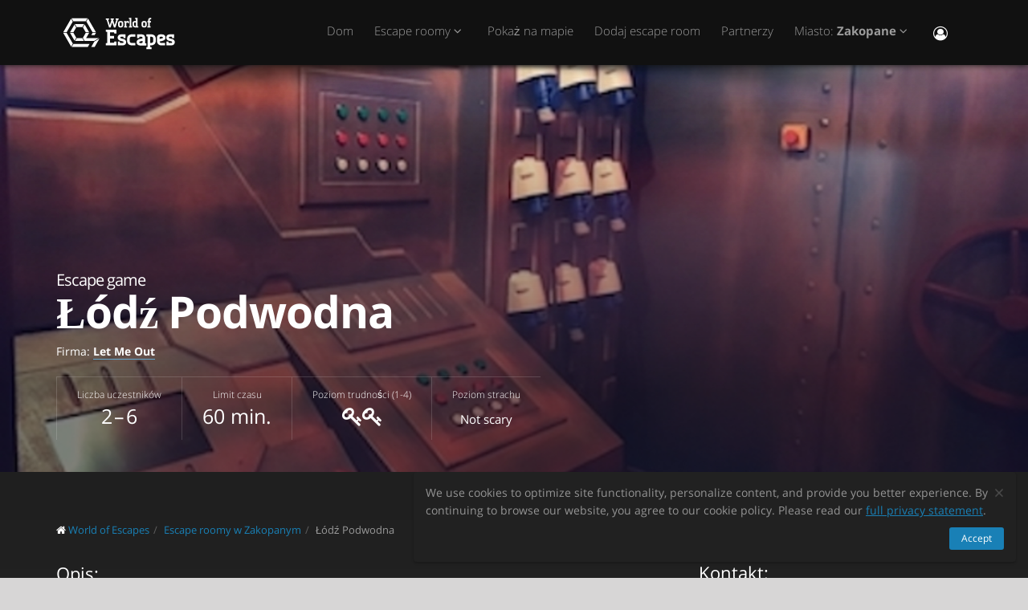

--- FILE ---
content_type: text/html; charset=utf-8
request_url: https://worldofescapes.pl/zakopane/quests/let-me-out-zakopane-lodz-podwodna
body_size: 10962
content:
<!DOCTYPE html>
<!--[if IE 8]>			<html class="ie ie8"> <![endif]-->
<!--[if IE 9]>			<html class="ie ie9"> <![endif]-->
<!--[if gt IE 9]><!-->	<html> <!--<![endif]-->
<html>
<head>
  <meta charset="utf-8" />
  <title>Escape room &quot;Łódź Podwodna&quot; według Let Me Out Zakopane w Zakopane</title>
<meta name="description" content="Escape room Łódź Podwodna według Let Me Out Zakopane w Zakopane su worldofescapes.pl. Opisy escape roomów, zdjęcia, opinie, kontakty, kalendarz i rezerwacja online.">
  <link rel="apple-touch-icon" sizes="180x180" href="/assets/favicon/apple-touch-icon-a4f8d35f29f3644194705ba586c1c855875a165a98e0520502192f6cc793f3c0.png">
<link rel="icon" type="image/png" sizes="32x32" href="/assets/favicon/favicon-32x32-3d96cadb60d7ae71e190dc082e5e8f5e2c5245bb4edfa10bc44c96a0b6cb7e79.png">
<link rel="icon" type="image/png" sizes="16x16" href="/assets/favicon/favicon-16x16-612ded78a2754f2592399c248074176d80ed7d108de6a4bd7b49362b1d4640f1.png">
<link rel="manifest" href="/assets/favicon/manifest-61b9a6e1373b1a1311f4c22eb28100908e9d7fab73849ee1d8b1d015d1972a25.json">
<link rel="mask-icon" href="/assets/favicon/safari-pinned-tab-80b7d5379e322c2641d000c4a2381cbda54e065a18150ea8110326cec22995f0.svg" color="#5bbad5">
<link rel="shortcut icon" href="/assets/favicon/favicon-9488095789fa09c616afb6b88a9ac57e027292a6db3f4bddb33e346377a36541.ico">
<meta name="msapplication-config" content="/assets/favicon/browserconfig-86ad49c94d6b59ba02306f5509aaade6cb1fa441c56893193c4bec739d5cf5da.xml">
<meta name="theme-color" content="#1a1a18">

  <!-- mobile settings -->
  <meta name="viewport" content="width=device-width, maximum-scale=1, initial-scale=1, user-scalable=0" />

  <meta name="mailru-domain" content="BCLbIhI2MOqXbjFs" />
  <meta name="google-site-verification" content="HZhMVEFsKXs16X-RBiDr9LYESaD7xGaHwognJrwunG0" />
  <meta http-equiv="X-UA-Compatible" content="IE=EmulateIE9">
  <meta content="origin" name="referrer">
  <meta content="km" name="distance-unit">
  <meta name="country-phone-format">
  <link rel="canonical" href="https://worldofescapes.pl/zakopane/quests/let-me-out-zakopane-lodz-podwodna"></link>

    <style>@font-face{font-family:'Open Sans';font-style:normal;font-weight:300;src:local('Open Sans Light'),local('OpenSans-Light'),url(/assets/Open_Sans/light-83c1e7036c433acf18963c66aa0d6812adcff64bf870976f5de26062e1358a3f.woff) format('woff');}@font-face{font-family:'Open Sans';font-style:normal;font-weight:700;src:local('Open Sans Bold'),local('OpenSans-Bold'),url(/assets/Open_Sans/bold-87a6458fcaa1a4390876fccf703c7ba40c544d9693ed897bee545a0691af93f5.woff) format('woff');}@font-face{font-family:'Open Sans';font-style:normal;font-weight:800;src:local('Open Sans Extrabold'),local('OpenSans-Extrabold'),url(/assets/Open_Sans/extra-bold-0cedd7605adc00a68ae751c5d0c3717d0e6dd71aa0fc3635216bd048adb3a03d.woff) format('woff');}@font-face{font-family:'Open Sans';font-style:normal;font-weight:400;src:local('Open Sans'),local('OpenSans'),url(/assets/Open_Sans/regular-cdb3e3339dfc6e4d84fabf5ee71e8f708f81c377bb076cd437fe23bfeb5b8318.woff) format('woff');}</style>
  <link rel="stylesheet" href="/assets/application-c94ed519865f37e3b857a4725bba24f61aeb71640b5d39071ecaabacbfe206a2.css" media="all" data-turbolinks-track="true" />
  <meta name="csrf-param" content="authenticity_token" />
<meta name="csrf-token" content="DOAcrMlhG_pp4hLvxgePSNzhuS06HdPLfFQvCn74njBNQMJMwzEJZC2YsWnjyutMQroQzO3qJGYonXFXLz_bow" />
  <meta name="google-site-verification" content="6M4nza9TqI7oq365QHmylxL62RBVfMcOfDy3ncJb7zY" />
  <meta name="msvalidate.01" content="F115CA07B8D95B3C75EA2D1F801D5671" />
</head>

<body data-page="quests-show">
  
    <!-- Google Tag Manager -->
    <noscript><iframe src="//www.googletagmanager.com/ns.html?id=GTM-M4P6DB" height="0" width="0" style="display:none;visibility:hidden"></iframe></noscript>
    <script>
      (function(w,d,s,l,i){w[l]=w[l]||[];
        w[l].push({'gtm.start': new Date().getTime(),event:'gtm.js'});
        var f=d.getElementsByTagName(s)[0], j=d.createElement(s), dl=l!='dataLayer'?'&l='+l:'';
        j.async=true;
        j.src='//www.googletagmanager.com/gtm.js?id='+i+dl;
        f.parentNode.insertBefore(j,f);
      })(window,document,'script','dataLayer','GTM-M4P6DB');
    </script>
    <!-- End Google Tag Manager -->

    <header id="topNav" class="topHead">
    <div class="container">

      <button class="btn btn-mobile" data-toggle="collapse" data-target=".nav-main-collapse">
        <i class="fa fa-bars"></i>
      </button>

      <a class="logo pull-left" href="/">
        <svg
  class="menu-logo-img"
  width="155"
  height="60"
  role="img"
  viewBox="0 0 155 60"
  version="1.1"
  xmlns="http://www.w3.org/2000/svg"
  xmlns:xlink="http://www.w3.org/1999/xlink"
  xml:space="preserve"
  xmlns:serif="http://www.serif.com/"
  >
    <title>World of Escapes</title>
    <desc>World of Escapes - All Escape Rooms</desc>

    <style type="text/css">
      .menu-logo-img path { fill: white; }
    </style>

    <g id="icon">
      <path d="M35.382,20.448L33.262,24.117L36.769,30.191L41.007,30.191L35.382,20.448Z"/>
      <path d="M23.302,20.07L25.422,23.739L32.609,23.739L34.728,20.07L23.302,20.07Z"/>
      <path d="M21.436,30.945L17.198,30.945L22.823,40.688L24.942,37.017L21.436,30.945Z"/>
      <path d="M32.435,37.395L25.597,37.395L23.478,41.066L34.554,41.066L32.435,37.395Z"/>
      <path d="M21.436,30.191L24.854,24.269L22.736,20.597L17.198,30.191L21.436,30.191Z"/>
      <path d="M20.704,44.359L12.958,30.945L8.721,30.945L18.584,48.029L20.704,44.359Z"/>
      <path d="M12.958,30.191L20.616,16.926L18.497,13.255L8.721,30.191L12.958,30.191Z"/>
      <path d="M39.622,13.105L37.501,16.775L45.245,30.191L49.485,30.191L39.622,13.105Z"/>
      <path d="M19.064,12.727L21.183,16.398L36.847,16.398L38.966,12.727L19.064,12.727Z"/>
      <path d="M45.245,30.945L43.641,33.725L47.881,33.725L49.485,30.945L45.245,30.945Z"/>
      <path d="M47.12,41.066L53.497,37.395L37.284,37.395L41.007,30.945L36.769,30.945L33.176,37.168L35.426,41.066L47.12,41.066Z"/>
      <path d="M47.506,41.736L43.655,48.408L47.892,48.408L52.132,41.066L53.855,38.081L47.506,41.736Z"/>
      <path d="M39.405,44.737L21.357,44.737L19.238,48.408L39.405,48.408L41.522,44.737L39.405,44.737Z"/>
    </g>
    <g id="type">
      <g id="world-of">
        <path d="M68.825,14.682L67.872,14.524L67.872,13.095L71.685,13.095L71.685,14.524L70.731,14.682L72.795,21.353L74.86,14.682L73.906,14.524L73.906,13.095L77.718,13.095L77.718,14.524L76.766,14.682L73.746,24.211L71.841,24.211L69.778,17.701L67.713,24.211L65.807,24.211L62.788,14.682L61.837,14.524L61.837,13.095L65.648,13.095L65.648,14.524L64.695,14.682L66.76,21.353L68.825,14.682Z"/>
        <path d="M80.738,22.465C81.212,22.465 81.531,22.146 81.531,21.671L81.531,18.573C81.531,18.256 81.291,18.018 80.974,18.018L79.545,18.018C79.228,18.018 78.99,18.256 78.99,18.573L78.99,21.671C78.99,22.146 79.307,22.465 79.783,22.465L80.738,22.465ZM79.624,24.211C78.195,24.211 77.083,23.02 77.083,21.589L77.083,18.573C77.083,17.287 78.02,16.27 79.307,16.27L81.212,16.27C82.499,16.27 83.436,17.287 83.436,18.573L83.436,21.589C83.436,23.02 82.324,24.211 80.896,24.211L79.624,24.211Z"/>
        <path d="M88.517,18.018C87.724,18.018 87.247,18.494 87.247,19.288L87.247,22.624L88.2,22.782L88.2,24.211L84.387,24.211L84.387,22.782L85.342,22.624L85.342,17.861L84.387,17.701L84.387,16.27L86.771,16.27L87.088,16.747C87.405,16.493 87.964,16.27 88.517,16.27L90.582,16.27L90.582,18.971L89.153,18.971L88.993,18.018L88.517,18.018Z"/>
        <path d="M90.582,12.3L93.442,12.3L93.442,22.624L94.395,22.782L94.395,24.211L90.582,24.211L90.582,22.782L91.536,22.624L91.536,13.889L90.582,13.729L90.582,12.3Z"/>
        <path d="M99.316,22.465L99.316,18.018L97.493,18.018C97.174,18.018 96.936,18.24 96.936,18.573L96.936,21.274C96.936,21.908 97.476,22.465 98.127,22.465L99.316,22.465ZM98.112,24.211C96.46,24.211 95.03,22.846 95.03,21.196L95.03,18.573C95.03,17.287 96.032,16.27 97.331,16.27L99.316,16.27L99.316,13.889L98.365,13.729L98.365,12.3L101.223,12.3L101.223,22.624L102.178,22.782L102.178,24.211L98.112,24.211Z"/>
        <path d="M116.471,16.27L118.059,16.27L118.059,17.861L116.471,18.018L116.471,22.624L117.423,22.782L117.423,24.211L113.612,24.211L113.612,22.782L114.565,22.624L114.565,17.861L113.612,17.701L113.612,16.27L114.565,16.27L114.565,14.763C114.565,13.413 115.596,12.3 116.946,12.3L118.218,12.3L118.218,14.048L117.185,14.048C116.787,14.048 116.471,14.35 116.471,14.763L116.471,16.27Z"/>
        <path d="M109.959,22.465C110.435,22.465 110.752,22.146 110.752,21.671L110.752,18.573C110.752,18.256 110.512,18.018 110.199,18.018L108.768,18.018C108.449,18.018 108.211,18.256 108.211,18.573L108.211,21.671C108.211,22.146 108.53,22.465 109.008,22.465L109.959,22.465ZM108.847,24.211C107.418,24.211 106.306,23.02 106.306,21.589L106.306,18.573C106.306,17.287 107.241,16.27 108.53,16.27L110.435,16.27C111.722,16.27 112.658,17.287 112.658,18.573L112.658,21.589C112.658,23.02 111.547,24.211 110.118,24.211L108.847,24.211Z"/>
      </g>
      <g id="escapes">
        <path d="M79.624,40.737C77.846,40.3 76.48,38.77 76.48,36.801C76.48,34.528 78.121,32.832 80.444,32.832L86.322,32.832L86.322,37.482L83.862,37.482L83.589,35.842L80.718,35.842C80.169,35.842 79.761,36.251 79.761,36.801C79.761,37.319 80.061,37.621 80.444,37.73L83.999,38.712C85.777,39.205 87.14,40.573 87.14,42.542C87.14,44.675 85.502,46.505 83.179,46.505L76.751,46.505L76.751,41.857L79.133,41.857L79.486,43.497L82.906,43.497C83.452,43.497 83.862,43.089 83.862,42.542C83.862,42.049 83.508,41.722 83.122,41.612L79.624,40.737Z"/>
        <path d="M140.155,40.737C138.377,40.3 137.011,38.77 137.011,36.801C137.011,34.528 138.651,32.832 140.976,32.832L146.852,32.832L146.852,37.482L144.394,37.482L144.12,35.842L141.247,35.842C140.701,35.842 140.292,36.251 140.292,36.801C140.292,37.319 140.591,37.621 140.976,37.73L144.529,38.712C146.307,39.205 147.672,40.573 147.672,42.542C147.672,44.675 146.032,46.505 143.711,46.505L137.282,46.505L137.282,41.857L139.663,41.857L140.017,43.497L143.435,43.497C143.983,43.497 144.394,43.089 144.394,42.542C144.394,42.049 144.037,41.722 143.653,41.612L140.155,40.737Z"/>
        <path d="M129.692,35.842C129.144,35.842 128.737,36.251 128.737,36.801L128.737,38.576L132.015,37.756C132.565,37.621 132.837,37.265 132.837,36.801C132.837,36.198 132.427,35.842 131.878,35.842L129.692,35.842ZM130.648,46.505C127.805,46.505 125.454,44.153 125.454,41.312L125.454,36.801C125.454,34.584 127.094,32.832 129.282,32.832L132.015,32.832C134.423,32.832 136.117,34.476 136.117,36.801C136.117,39.122 134.423,40.354 132.699,40.764L128.737,41.722C128.845,42.87 129.611,43.497 130.648,43.497L135.573,43.497L135.573,46.505L130.648,46.505Z"/>
        <path d="M117.123,48.574L117.123,46.438L118.779,46.438C121.459,46.438 123.699,44.351 123.951,41.734L123.932,41.734C123.942,41.606 123.947,41.474 123.947,41.344L123.947,37.52L123.946,37.52C123.685,34.908 121.453,32.832 118.779,32.832L112.22,32.832L112.22,35.293L113.857,35.566L113.857,48.572L112.217,48.847L112.217,51.305L118.761,51.305L118.761,48.847L117.123,48.574ZM117.123,43.431L117.123,35.841L118.779,35.841C119.788,35.841 120.539,36.433 120.681,37.52L120.681,41.753C120.539,42.837 119.788,43.431 118.779,43.431L117.123,43.431Z"/>
        <path d="M110.757,43.934C110.762,43.457 110.744,42.979 110.744,42.672L110.744,38.161C110.744,37.985 110.733,37.813 110.717,37.643L110.703,37.643L110.703,36.146L110.625,36.146C110.342,34.211 108.802,32.832 106.708,32.832L100.83,32.832L100.83,37.482L103.29,37.482L103.563,35.842L106.435,35.842C106.978,35.842 107.384,36.244 107.391,36.786L107.435,36.786L107.435,37.758L103.496,38.707C101.775,39.119 100.079,40.349 100.079,42.672C100.079,44.997 101.775,46.638 104.182,46.638L106.914,46.638C107.089,46.638 107.263,46.638 107.435,46.635L107.435,46.638L112.228,46.638L112.228,44.18L110.757,43.934ZM107.435,40.902L107.435,42.896C107.341,43.328 106.975,43.628 106.505,43.628L104.317,43.628C103.771,43.628 103.359,43.274 103.359,42.672C103.359,42.208 103.632,41.852 104.182,41.716L107.435,40.902Z"/>
        <path d="M66.927,26.94L61.842,26.94L61.842,29.537L63.568,29.824L63.568,43.563L61.837,43.851L61.837,46.448L74.909,46.448L74.909,41.629L72.312,41.629L72.024,43.266L66.927,43.266L66.927,38.012L71.966,38.012L71.966,34.83L66.927,34.83L66.927,30.131L72.024,30.131L72.312,31.768L74.909,31.768L74.909,26.949L66.927,26.949L66.927,26.94Z"/>
        <path d="M93.511,46.438C90.834,46.438 88.591,44.351 88.34,41.734L88.358,41.734C88.348,41.606 88.343,41.474 88.343,41.344L88.343,37.52L88.347,37.52C88.605,34.908 90.839,32.832 93.511,32.832L98.436,32.832L98.436,35.841L98.421,35.841L95.687,35.844L95.687,35.842L95.002,35.841L93.511,35.841C92.504,35.841 91.751,36.433 91.612,37.52L91.612,41.753C91.753,42.837 92.504,43.431 93.511,43.431L95.018,43.431L95.018,43.428L95.704,43.428L98.436,43.426L98.436,46.438L93.511,46.438Z"/>
      </g>
    </g>
</svg>

</a>
      <div class="navbar-collapse nav-main-collapse collapse pull-right">
        <nav class="nav-main mega-menu">
          <ul class="nav nav-pills nav-main scroll-menu" id="topMain">
            <li>
              <a href="/">Dom</a>
            </li>

                <li class="dropdown">
                  <a class="dropdown-toggle" href="#">
                    Escape roomy <i class="fa fa-angle-down"></i>
                  </a>
                  <ul class="dropdown-menu">
                        <li><a href="/zakopane/quests/let-me-out-zakopane-klatwa-zbojow">Klątwa Zbójów</a></li>
                        <li><a href="/zakopane/quests/let-me-out-zakopane-lodz-podwodna">Łódź Podwodna</a></li>
                        <li><a href="/zakopane/quests/let-me-out-zakopane-komnata-wiedzmy">Komnata Wiedźmy</a></li>
                        <li><a href="/zakopane/quests/esc-house-karaibscy-piraci">Karaibscy Piraci</a></li>
                        <li><a href="/zakopane/quests/esc-house-alicja-w-krainie-cudow">Alicja w Krainie Cudów</a></li>
                        <li><a href="/zakopane/quests/esc-house-zagadki-sherlocka-holmesa">Zagadki Sherlocka Holmesa</a></li>
                        <li><a href="/zakopane/quests/esc-house-mumia">Mumia</a></li>
                        <li><a href="/zakopane/quests/esc-house-ucieczka-z-shawshank">Ucieczka z Shawshank</a></li>
                  </ul>
                </li>


            <!-- <li></li> -->

            <li><a href="/zakopane/map">Pokaż na mapie</a></li>

            <li><a href="/add_quests">Dodaj escape room</a></li>

            <li><a href="/partners">Partnerzy </a></li>

            <li class="dropdown">
              <a class="dropdown-toggle" href="#">
                  Miasto:
                  <b>Zakopane</b>
                <i class="fa fa-angle-down"></i>
              </a>
              <ul class="dropdown-menu">
                  <li><a href="/bialystok">Białystok</a></li>
                  <li><a href="/bielsko-biala">Bielsko-Biała</a></li>
                  <li><a href="/bydgoszcz">Bydgoszcz</a></li>
                  <li><a href="/gdansk">Gdańsk</a></li>
                  <li><a href="/ilawa">Iława</a></li>
                  <li><a href="/kielce">Kielce</a></li>
                  <li><a href="/krakow">Kraków</a></li>
                  <li><a href="/lodz">Łódź</a></li>
                  <li><a href="/olsztyn">Olsztyn</a></li>
                  <li><a href="/poznan">Poznań</a></li>
                  <li><a href="/rzeszow">Rzeszów</a></li>
                  <li><a href="/szczecin">Szczecin</a></li>
                  <li><a href="/torun">Toruń</a></li>
                  <li><a href="/warsaw">Warszawa</a></li>
                  <li><a href="/wroclaw">Wrocław</a></li>
                  <li><a href="/zakopane">Zakopane</a></li>

                <li><a href="/map">---Pokaż wszystkie miasta---</a></li>
                <li><a href="/countries">---Pokaż wszystkie kraje---</a></li>
              </ul>
            </li>

            <li><button name="button" type="button" title="Zaloguj się" class="hidden-xs hidden-sm" data-toggle="modal" data-target="#loginmodalWindow"><i style="font-size: 18px" class="fa fa-user-circle-o fa-lg"></i></button><a class="hidden-md hidden-lg" href="/users/login">Zaloguj się</a></li>
          </ul>
        </nav>
      </div>
      <div class="suggest-city"></div>

    </div>
  </header>

  <span id="header_shadow"></span>

  <section class="masthead"><style>@media (min-width: 700px) {
  .masthead {
    background-image: -webkit-gradient(linear, left top, left bottom, from(hsla(0, 0%, 0%, 0.0)), color-stop(80%, hsla(0, 0%, 0%, 0.5))), url(https://images.worldofescapes.com/uploads/quests/16449/large/let-me-out-zakopane-lodz-podwodna.jpg);
    background-image: linear-gradient(hsla(0, 0%, 0%, 0.0) 0%, hsla(0, 0%, 0%, 0.5) 80%), url(https://images.worldofescapes.com/uploads/quests/16449/large/let-me-out-zakopane-lodz-podwodna.jpg);
  }
}

@media (max-width: 699px) {
  .masthead {
    background-image: -webkit-gradient(linear, left top, left bottom, from(hsla(0, 0%, 0%, 0.4)), color-stop(80%, hsla(0, 0%, 0%, 0.6))), url(https://images.worldofescapes.com/uploads/quests/16449/large/let-me-out-zakopane-lodz-podwodna.jpg);
    background-image: linear-gradient(hsla(0, 0%, 0%, 0.4) 0%, hsla(0, 0%, 0%, 0.6) 80%), url(https://images.worldofescapes.com/uploads/quests/16449/large/let-me-out-zakopane-lodz-podwodna.jpg);
  }
}</style><div class="container"><h1 class="product-title" itemprop="name"><span class="game-type">Escape game</span> Łódź Podwodna</h1><p class="company" data-content="company">Firma: <b><a target="_blank" href="/companies/let-me-out">Let Me Out</a></b></p><ul class="params-ul"><li class="cell" data-content="participants-count"><span class="th">Liczba uczestników</span><span class="td">2 – 6</span></li><li class="cell" data-content="time"><span class="th">Limit czasu</span><span class="td">60 min.</span></li><li class="cell" data-content="difficulty"><span class="th">Poziom trudności (1-4)</span><span class="td"><span data-toggle="tooltip" data-original-title="Average"><i class="fa fa-key"></i><i class="fa fa-key"></i></span></span></li><li class="cell"><span class="th">Poziom strachu </span><span class="td scary"><span class="in-words">Not scary</span></span></li></ul></div></section><section class="main-info content" itemscope="" itemtype="http://schema.org/LocalBusiness"><meta itemprop="name" content="Escape room &quot;Łódź Podwodna&quot; według Let Me Out Zakopane w Zakopane"></meta><meta itemprop="image" content="http://worldofescapes.plhttps://images.worldofescapes.com/uploads/quests/16449/large/let-me-out-zakopane-lodz-podwodna.jpg"></meta><meta itemprop="address" content="Tadeusza Kościuszki 5 34-500 Zakopane"></meta><meta itemprop="telephone" content="+48 783 167 277"></meta><div class="container"><div class="main-info-columns"><div class="structured-data"><div class="contacts" data-content="contacts"><h3>Kontakt:</h3><div data-content="address"><p><i class="fa fa-fw fa-map-marker"></i>  Tadeusza Kościuszki 5 34-500 Zakopane (<button id="show-map" data-before="Pokaż na mapie" data-after="Ukryj mapę">Pokaż na mapie</button>)</p><div class="desc collapse quest-map">
  <div id="gmap" data-key="AIzaSyBcciYQ1YvZjK0R3EaA6SEmiRJtPjRDlH0"><!-- google map --></div>
  <script type="text/javascript">
    var $locations = [
      {
        icon: 'http://maps.google.com/intl/en_us/mapfiles/ms/micons/purple-dot.png',
        name:     'Łódź Podwodna',
        latitude:  49.295833,
        longitude: 19.952816,
        content:  '<div class=\"image\"><a href=\"/zakopane/quests/let-me-out-zakopane-lodz-podwodna\"><img class=\"img-responsive\" width=\"145\" src=\"https://images.worldofescapes.com/uploads/quests/16449/small/let-me-out-zakopane-lodz-podwodna.jpg\" /><\/a><\/div><div class=\"content\"><h4><a href=\"/zakopane/quests/let-me-out-zakopane-lodz-podwodna\">Łódź Podwodna<\/a><\/h4><div class=\"info\"><div><i data-toggle=\"tooltip\" title=\"Poziom trudności (1-4)\" class=\"fa fa-key\"><\/i><i data-toggle=\"tooltip\" title=\"Poziom trudności (1-4)\" class=\"fa fa-key\"><\/i><\/div><div><i data-toggle=\"tooltip\" title=\"Liczba uczestników\" class=\"fa fa-male\"><\/i> 2–6<\/div><div><i data-toggle=\"tooltip\" title=\"Limit czasu\" class=\"fa fa-clock-o\"><\/i> 60 min.<\/div><\/div><div>Wrzesień 1943 roku zachodnia część morza północnego, godzina 5:45 głośny skowyt syreny alarmowej budzi załogę statku podwodnego U-184 należącego do niemieckiej floty podwodnej.<\/div><div class=\"bottom\"><a class=\"btn btn-primary btn-sm\" href=\"/zakopane/quests/let-me-out-zakopane-lodz-podwodna\">Szczegóły<\/a><\/div><\/div><div class=\"clearfix\"><\/div>'
      },
      // ['', 0, 0, 0]
    ];

    var $googlemap_zoom = 15,
        $googlemap_latitude  = 49.295833,
        $googlemap_longitude = 19.952816;
  </script>
</div>
</div><p data-content="phone"><i class="fa fa-fw fa-phone"></i> <a href="tel:+48 783 167 277">+48 783 167 277</a></p></div><div class="typo"><span class="icon"><img alt="Command + Enter" src="/assets/icons/cmd-enter-cbc7ea45da8fa439bbbdc6a237905c0a63fb13a278fb304082017ab1633279aa.svg" /></span>Znalazłeś literówkę? Zaznacz tekst i naciśnij <a data-link='/typos/new?ref=https%3A%2F%2Fworldofescapes.pl%2Fzakopane%2Fquests%2Flet-me-out-zakopane-lodz-podwodna'             data-remote='true'             id='report_link'             rel='nofollow'>Ctrl+Enter</a>.</div><div class="tags" data-content="tags"><h3>Tags</h3><ul class="tags-2"><li><a href="/zakopane/tags/historyczny">Historyczne</a></li><li><a href="/zakopane/tags/szesc">Do sześciu graczy</a></li></ul></div><div class="in-same-location"><h3>W tej samej lokalizacji</h3><div class="quest-tile-3"><a class="quest-tile-3__illustration" target="_blank" href="/zakopane/quests/let-me-out-zakopane-klatwa-zbojow"><img title="Квест Klątwa Zbójów" alt="Квест Klątwa Zbójów" class="quest-tile-3__image" src="https://images.worldofescapes.com/uploads/quests/16447/small/let-me-out-zakopane-klatwa-zbojow.jpg" /></a><div class="quest-tile-3__content"><h4 class="quest-tile-3__title"><a href="/zakopane/quests/let-me-out-zakopane-klatwa-zbojow">Klątwa Zbójów</a></h4><p class="quest-tile-3__company"><i class="fa fa-suitcase fa-fw"></i> <a target="_blank" href="/companies/let-me-out">Let Me Out</a></p></div></div><div class="quest-tile-3"><a class="quest-tile-3__illustration" target="_blank" href="/zakopane/quests/let-me-out-zakopane-komnata-wiedzmy"><img title="Квест Komnata Wiedźmy" alt="Квест Komnata Wiedźmy" class="quest-tile-3__image" src="https://images.worldofescapes.com/uploads/quests/16450/small/let-me-out-zakopane-komnata-wiedzmy.jpg" /></a><div class="quest-tile-3__content"><h4 class="quest-tile-3__title"><a href="/zakopane/quests/let-me-out-zakopane-komnata-wiedzmy">Komnata Wiedźmy</a></h4><p class="quest-tile-3__company"><i class="fa fa-suitcase fa-fw"></i> <a target="_blank" href="/companies/let-me-out">Let Me Out</a></p></div></div></div></div><div class="description-photo"><ol class="breadcrumb" style="margin-bottom: 30px" itemscope="itemscope" itemtype="http://schema.org/BreadcrumbList"><li itemscope="itemscope" itemprop="itemListElement" itemtype="http://schema.org/ListItem"><i class="fa fa-home"></i> <a itemprop="item" href="/"><span itemprop="name">World of Escapes</span></a><meta itemprop="position" content="1"></meta></li><li itemscope="itemscope" itemprop="itemListElement" itemtype="http://schema.org/ListItem"><a itemprop="item" class="" href="/zakopane"><span itemprop="name">Escape roomy w Zakopanym</span></a><meta itemprop="position" content="2"></meta></li><li itemscope="itemscope" itemprop="itemListElement" itemtype="http://schema.org/ListItem"><a itemprop="item" class="current_page" href="https://worldofescapes.pl/zakopane/quests/let-me-out-zakopane-lodz-podwodna"><span itemprop="name">Łódź Podwodna</span></a><meta itemprop="position" content="3"></meta></li></ol><div class="description" itemprop="description"><h3>Opis:</h3>Wrzesień 1943 roku zachodnia część morza północnego, godzina 5:45 głośny skowyt syreny alarmowej budzi załogę statku podwodnego U-184 należącego do niemieckiej floty podwodnej. <br>Kapitan statku Herman Schulz wydaje rozkaz. Pierwsza diagnoza jest mało optymistyczna, w okręt uderzyła samobieżna torpeda 27 calowa. Czy uda się przywrócić napęd który został uszkodzony i wynurzyć się nim skończy się powietrze? Wszystko w rękach starszego bosmana Ericha Henke dowódcy grupy ratunkowej.<br>
Achtung achtung do całkowitego zatopienia pozostała godzina.</div><div class="gallery-fotorama"><div class="fotorama" data-allowfullscreen="native" data-arrows="true" data-click="true" data-keyboard="true" data-loop="true" data-nav="thumbs" data-swipe="false"><a data-full="{&quot;url&quot;:&quot;https://images.worldofescapes.com/uploads/quests/16449/large/let-me-out-zakopane-lodz-podwodna.jpg&quot;}" href="#"><img alt="Łódź Podwodna (Let Me Out Zakopane) Escape Room" title="Łódź Podwodna (Let Me Out Zakopane) Escape Room" src="https://images.worldofescapes.com/uploads/quests/16449/medium/let-me-out-zakopane-lodz-podwodna.jpg" /></a></div></div><div class="description">Należy pamiętać, że „World of Escapes” świadczy jedynie usługi informacyjne o działaniach projektu i nie jest organizatorem gry. Portal nie ma możliwości weryfikacji jakości świadczonych usług, a wszystkie informacje o projekcie pochodzą z publicznie dostępnych źródeł.</div><br /><br /></div></div></div></section><section class="container"><h2 class="page-header small-margin-for-review-header" id="reviews_block">Opinie o escape roomie &quot;Łódź Podwodna&quot;</h2><p id="review-link"><a class="btn btn-primary" id="addReview" rel="nofollow">Napisz opinię</a></p></section><script>document.addEventListener("DOMContentLoaded", function () {
  let addReviewBtn = document.getElementById('addReview')
  addReviewBtn.addEventListener("click", function () {
    $.ajax({
        url: "/zakopane/quests/let-me-out-zakopane-lodz-podwodna/add_review",
        dataType: 'script',
        success: function (data) {},
        error: function (jqXHR, textStatus, errorThrown) {}
    })
  }, false);
})</script><hr /><section class="container"><div class="row main-links"><aside class="col-md-4"><ul class="nav nav-list quest-cities-links" data-content="quest-links-other-cities"><li><a href="/krakow"><i class="fa fa-circle-o"></i> Escape roomy w Krakowie</a></li><li><a href="/bydgoszcz"><i class="fa fa-circle-o"></i> Escape roomy w Bydgoszczy</a></li><li><a href="/poznan"><i class="fa fa-circle-o"></i> Escape roomy w Poznaniu</a></li><li><a href="/lodz"><i class="fa fa-circle-o"></i> Escape roomy w Łodzi</a></li><li><a href="/katowice"><i class="fa fa-circle-o"></i> Escape roomy w Katowice</a></li><li><a href="/szczecin"><i class="fa fa-circle-o"></i> Escape roomy w Szczecinie</a></li></ul></aside><aside class="col-md-4"><ul class="nav nav-list quest-cities-links" data-content="quest-links-tags"><li><a href="/zakopane/tags/Przygoda"><i class="fa fa-circle-o"></i> Przygoda</a></li><li><a href="/zakopane/tags/starozytne-swiaty"><i class="fa fa-circle-o"></i> Starożytne Światy</a></li><li><a href="/zakopane/tags/mistyczna"><i class="fa fa-circle-o"></i> Mistyczne</a></li><li><a href="/zakopane/tags/dwa"><i class="fa fa-circle-o"></i> Dla dwóch graczy</a></li><li><a href="https://worldofescapes.com/los-angeles"><i class="fa fa-circle-o"></i> Escape rooms in Los Angeles</a></li><li><a href="https://worldofescapes.ch/zurich"><i class="fa fa-circle-o"></i> Rätselräume in Zürich
</a></li></ul></aside><div class="col-md-4"><p>Escape roomy robią furorę! Celem gry jest znalezienie wyjścia z zamkniętego pokoju w określonym limicie czasu. Pracuj zespołowo, aby rozwiązywać logiczne łamigłówki, odkrywać wskazówki i śledzić fabułę, aby rozwikłać tajemnicę. Każda zagadka przybliża Cię o krok do ostatecznej ucieczki! Gry w escape roomach świetnie nadają się na wieczorne wyjścia z przyjaciółmi, randkę, urodziny lub zajęcia integracyjne w Polska.</p></div></div></section><div aria-hidden="true" aria-labelledby="myModalLabel" class="modal fade" id="reviewmodalWindow" role="dialog" tabindex="-1"><div class="modal-dialog"><div class="modal-content"><div class="modal-body" id="reviewmodalWindowbody"></div></div></div></div>
  <div aria-hidden="true" class="login-modal modal fade" id="loginmodalWindow" role="dialog" tabindex="-1"><div class="modal-dialog"><div class="modal-content"><div class="modal-body" id="loginmodalWindowbody"><div class="white-row login-box"><button aria-label="Закрыть" class="close" data-dismiss="modal" type="button"><span aria-hidden="true">×</span></button><div class="login-items"><h3>Zaloguj się lub zarejestruj</h3><p>Witamy! Użyj jednej z usług, aby się zalogować:</p><div class="btn-row"><span id='google-link'></span>

<script>
  var mount_point = document.getElementById('google-link');
  var link        = document.createElement('a');


  link.className       = 'btn btn-primary google-link';



  link.href        = '/users/auth/google_oauth2';
  link.dataset.method = 'post';

    link.dataset.disableWith = 'Processing...';

  link.innerHTML = '<i class=\"fa fa-google\"><\/i> Google';

  if(mount_point.children.length == 0) { // protection against social media scripts that cause double links
    mount_point.appendChild(link);
  }

</script>
<br /><span id='facebook-link'></span>

<script>
  var mount_point = document.getElementById('facebook-link');
  var link        = document.createElement('a');


  link.className       = 'btn btn-primary facebook-link';



  link.href        = '/users/auth/facebook';
  link.dataset.method = 'post';

    link.dataset.disableWith = 'Processing...';

  link.innerHTML = '<i class=\"fa fa-facebook\"><\/i> Facebook';

  if(mount_point.children.length == 0) { // protection against social media scripts that cause double links
    mount_point.appendChild(link);
  }

</script>
<br /><a class="btn btn-default email-link" id="email-link" href="/users/login/email"><i class="fa fa-envelope"></i> Email</a></div></div></div></div></div></div></div>
    <footer class="site-footer">
    <div class="footer-bar">
      <div class="container">
        <span class="copyright">WORLD OF ESCAPES</span>
        <a class="toTop" href="#topNav">W górę<i class="fa fa-arrow-circle-up"></i></a>
      </div>
    </div>

    <div class="footer-content">
      <div class="container">
        <div class="row">
          <div class="column col-sm-4 col-md-4">
            <h3>Kontakt:</h3>
            <address class="font-opensans">
              <ul>

                  <li class="footer-sprite email">
                    <a href="/cdn-cgi/l/email-protection#4920272f26093e263b252d262f2c3a2a28392c3a672a2624"><span class="__cf_email__" data-cfemail="8be2e5ede4cbfce4f9e7efe4edeef8e8eafbeef8a5e8e4e6">[email&#160;protected]</span></a>
                  </li>

              </ul>
            </address>
          </div>

          <div class="column col-sm-4 col-md-4">
            <p>World of Escapes jest największym katalogiem, który gromadzi informacje o  escape roomach z całego świata.</p><p>Udzielamy informacje i opinie na temat każdego escape roomu w Twoim mieście. Wybierz najbardziej pasujący pokój dla twojej ekipy i baw się dobrze!</p>
            <p><a href="/privacy_policy">Polityka prywatności</a></p>
            <p><a href="/review_moderation_policy">Przegląd Polityki Moderacji</a></p>
            <p><a href="/user_agreement">Umowa z użytkownikiem</a></p>
          </div>

          <div class="column col-sm-4 col-md-4">
            Znalazłeś literówkę? Zaznacz tekst i naciśnij <a data-link='/typos/new?ref=https%3A%2F%2Fworldofescapes.pl%2Fzakopane%2Ftags%2Fimersyjne' data-remote='true' id='report_link' rel='nofollow'>Ctrl+Enter</a>.
          </div>

        </div>
      </div>
    </div>
  </footer>

  <div class="gdpr-popup" id="gdpr-popup"><div class="container-fluid"><div class="alert alert-dismissible"><button name="button" type="submit" class="close" data-action="accept-GDPR" aria-label="Close"><span aria-hidden="true">×</span></button><p>We use cookies to optimize site functionality, personalize content, and provide you better experience. By continuing to browse our website, you agree to our cookie policy. Please read our <a target="_blank" href="/privacy_policy">full privacy statement</a>.</p><div class="text-right"><button name="button" type="submit" class="btn btn-primary btn-xs" data-action="accept-GDPR">Accept</button></div></div></div></div>
  <script data-cfasync="false" src="/cdn-cgi/scripts/5c5dd728/cloudflare-static/email-decode.min.js"></script><script src="/assets/application-05caffa7ac1c43fa5e678e738a2d399a6756687bffdc1933d7c5b2ab1026b787.js" data-turbolinks-track="true" async="async"></script>


<script defer src="https://static.cloudflareinsights.com/beacon.min.js/vcd15cbe7772f49c399c6a5babf22c1241717689176015" integrity="sha512-ZpsOmlRQV6y907TI0dKBHq9Md29nnaEIPlkf84rnaERnq6zvWvPUqr2ft8M1aS28oN72PdrCzSjY4U6VaAw1EQ==" data-cf-beacon='{"version":"2024.11.0","token":"68ded6958e854884a4037f91f7491e85","r":1,"server_timing":{"name":{"cfCacheStatus":true,"cfEdge":true,"cfExtPri":true,"cfL4":true,"cfOrigin":true,"cfSpeedBrain":true},"location_startswith":null}}' crossorigin="anonymous"></script>
</body></html>
